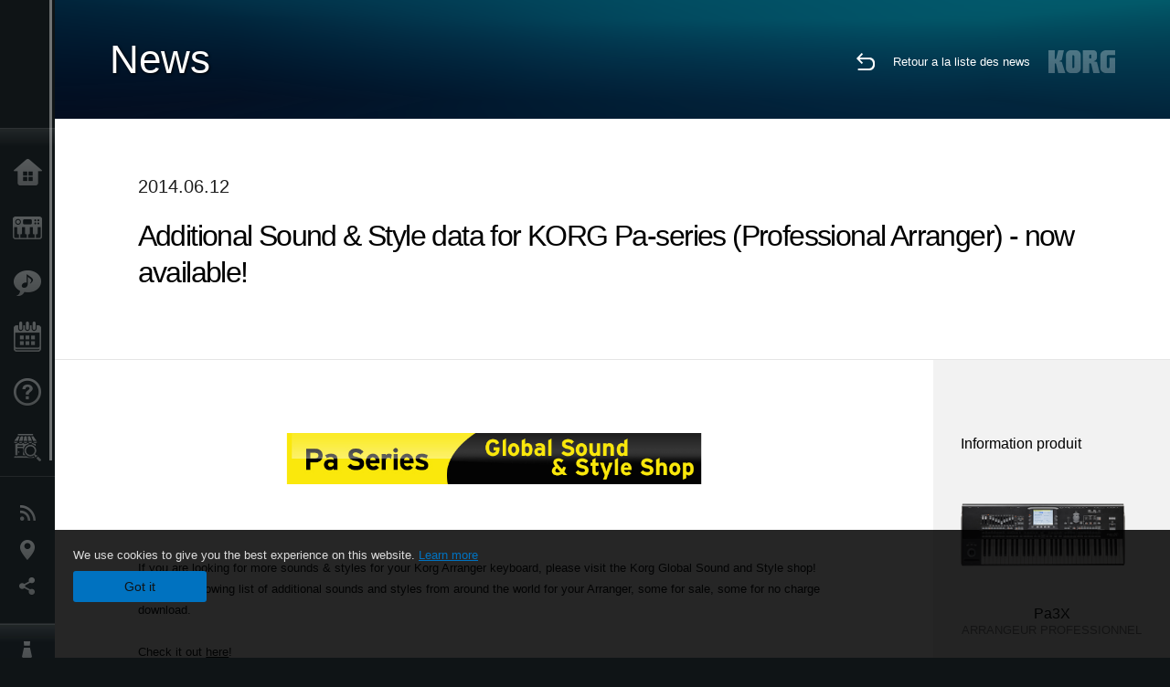

--- FILE ---
content_type: text/html; charset=UTF-8
request_url: https://www.korg.com/fr/news/2014/0612/?prod=prod_359
body_size: 79265
content:
<!DOCTYPE html>
<html lang="fr">
<head>
	<meta charset="UTF-8">
	<meta name="author" content="author">
	<meta name="description" content="KORG, la fameuse marque nipponne, vous présente ses dernières nouveautés et son actualité. Découvrez la gamme complète : Synthétiseurs, Claviers, Dj, Pianos">
	<meta name="keywords" content="pianos numériques, arrangeurs, workstations, synthétiseurs, claviers maîtres, contrôleurs, effets guitare, accordeurs">
<!-- www.korg.com -->
<meta property="og:title" content="News | Additional Sound & Style data for KORG Pa-series (Professional Arranger) - now available! | KORG (France)">
<meta property="og:type" content="website">
<meta property="og:url" content="https://www.korg.com/fr/news/2014/0612/?prod=prod_359">
<meta property="og:image" content="/global/images/ogp.jpg">
<meta property="og:description" content="KORG, la fameuse marque nipponne, vous présente ses dernières nouveautés et son actualité. Découvrez la gamme complète : Synthétiseurs, Claviers, Dj, Pianos">
<meta property="og:site_name" content="KORG Global">
<meta property="fb:app_id" content="630166093696342">
<meta name="google-site-verification" content="T_481Q4EWokHo_Ds1_c2evx3fsM5NpsZeaDNIo0jTNs" />
<link rel="alternate" hreflang="en-us" href="https://www.korg.com/us/news/2014/0612/?prod=prod_359" />
<link rel="alternate" hreflang="fr-fr" href="https://www.korg.com/fr/news/2014/0612/?prod=prod_359" />
<link rel="alternate" hreflang="fr-ca" href="https://www.korg.com/cafr/news/2014/0612/?prod=prod_359" />
<link rel="alternate" hreflang="es-es" href="https://www.korg.com/es/news/2014/0612/?prod=prod_359" />
<link rel="alternate" hreflang="pt-br" href="https://www.korg.com/br/news/2014/0612/?prod=prod_359" />
<link rel="alternate" hreflang="it-it" href="https://www.korg.com/it/news/2014/0612/?prod=prod_359" />
<link rel="alternate" hreflang="zh-hans-cn" href="https://www.korg.com/cn/news/2014/0612/?prod=prod_359" />
<link rel="alternate" hreflang="id-id" href="https://www.korg.com/id/news/2014/0612/?prod=prod_359" />
<link rel="alternate" hreflang="tr-tr" href="https://www.korg.com/tr/news/2014/0612/?prod=prod_359" />
<link rel="alternate" hreflang="ar-ar" href="https://www.korg.com/ab/news/2014/0612/?prod=prod_359" />
<link rel="alternate" hreflang="ar-sa" href="https://www.korg.com/ab/news/2014/0612/?prod=prod_359" />
<link rel="alternate" hreflang="ar-eg" href="https://www.korg.com/ab/news/2014/0612/?prod=prod_359" />
<link rel="alternate" hreflang="fa-ir" href="https://www.korg.com/ir/news/2014/0612/?prod=prod_359" />
<link rel="alternate" hreflang="ru-ru" href="https://www.korg.com/ru/news/2014/0612/?prod=prod_359" />
<link rel="alternate" hreflang="vi-vn" href="https://www.korg.com/vn/news/2014/0612/?prod=prod_359" />
<link rel="alternate" hreflang="nl-nl" href="https://www.korg.com/nl/news/2014/0612/?prod=prod_359" />
<link rel="alternate" hreflang="nl-be" href="https://www.korg.com/nl/news/2014/0612/?prod=prod_359" />
<link rel="alternate" hreflang="pl-pl" href="https://www.korg.com/pl/news/2014/0612/?prod=prod_359" />
<link rel="alternate" hreflang="ro-ro" href="https://www.korg.com/ro/news/2014/0612/?prod=prod_359" />
<link rel="alternate" hreflang="en-my" href="https://www.korg.com/my/news/2014/0612/?prod=prod_359" />
<link rel="alternate" hreflang="en-in" href="https://www.korg.com/in/news/2014/0612/?prod=prod_359" />
<link rel="alternate" hreflang="en-ca" href="https://www.korg.com/caen/news/2014/0612/?prod=prod_359" />
<link rel="alternate" hreflang="en-sg" href="https://www.korg.com/sg/news/2014/0612/?prod=prod_359" />
<link rel="alternate" hreflang="en-nz" href="https://www.korg.com/nz/news/2014/0612/?prod=prod_359" />
<link rel="alternate" hreflang="en-za" href="https://www.korg.com/za/news/2014/0612/?prod=prod_359" />
<link rel="alternate" hreflang="en-ph" href="https://www.korg.com/ph/news/2014/0612/?prod=prod_359" />
<link rel="alternate" hreflang="en-hk" href="https://www.korg.com/hken/news/2014/0612/?prod=prod_359" />
<link rel="alternate" hreflang="en-tw" href="https://www.korg.com/tw/news/2014/0612/?prod=prod_359" />
<link rel="alternate" hreflang="es-pe" href="https://www.korg.com/pe/news/2014/0612/?prod=prod_359" />
<link rel="alternate" hreflang="es-cl" href="https://www.korg.com/cl/news/2014/0612/?prod=prod_359" />
<link rel="alternate" hreflang="es-bo" href="https://www.korg.com/bo/news/2014/0612/?prod=prod_359" />
<link rel="alternate" hreflang="es-mx" href="https://www.korg.com/mx/news/2014/0612/?prod=prod_359" />
<link rel="alternate" hreflang="es-ar" href="https://www.korg.com/ar/news/2014/0612/?prod=prod_359" />
<meta name="viewport" content="width=device-width, initial-scale=1, minimum-scale=1, maximum-scale=1, user-scalable=0">
	<title>News | Additional Sound & Style data for KORG Pa-series (Professional Arranger) - now available! | KORG (France)</title>
	<link rel="shortcut icon" type="image/vnd.microsoft.icon" href="/global/images/favicon.ico" />
	<link rel="icon" type="image/vnd.microsoft.icon" href="/global/images/favicon.ico" />
	<link rel="apple-touch-icon" href="/global/images/apple-touch-icon.png" />
	<link rel="stylesheet" type="text/css" href="/global/css/normalize.css" media="all">
<link rel="stylesheet" type="text/css" href="/global/css/global_pc.css" media="all">
<link rel="stylesheet" type="text/css" href="/global/css/modal_pc.css" media="all">
<link rel="stylesheet" href="//use.typekit.net/dcz4ulg.css">
	<link rel="stylesheet" type="text/css" href="/global/css/news/news_pc.css" media="all"><link rel="stylesheet" type="text/css" href="/global/css/artists/artists_common.css" media="all"><link rel="stylesheet" type="text/css" href="/global/css/contents_block_mc.css" media="all">	<script src="/global/js/jquery.min.js" type="text/javascript"></script>
<script src="/global/js/setting.js" type="text/javascript"></script>
<script src="/global/js/global_pc.js" type="text/javascript"></script>
<script src="//fast.fonts.net/jsapi/66f1fc9f-f067-4243-95c4-af3b079fba0f.js"></script>
	<script src="/global/js/news/news.js" type="text/javascript"></script><script id="st-script" src="https://ws.sharethis.com/button/buttons.js"></script><script src="/global/js/contents_block_mc.js" type="text/javascript"></script><script src="/global/js/news/news_detail.js" type="text/javascript"></script>	<!--[if lt IE 9]>
	<script src="https://css3-mediaqueries-js.googlecode.com/svn/trunk/css3-mediaqueries.js"></script>
	<![endif]-->
	<script>
//	(function(i,s,o,g,r,a,m){i['GoogleAnalyticsObject']=r;i[r]=i[r]||function(){
//	(i[r].q=i[r].q||[]).push(arguments)},i[r].l=1*new Date();a=s.createElement(o),
//	m=s.getElementsByTagName(o)[0];a.async=1;a.src=g;m.parentNode.insertBefore(a,m)
//	})(window,document,'script','//www.google-analytics.com/analytics.js','ga');
	</script>

</head>
<body id="country_fr">
<span style="display: none;">0123456789</span>
	<script>
			//event tracker
			var _gaq = _gaq || [];
			//var pluginUrl = '//www.google-analytics.com/plugins/ga/inpage_linkid.js';
			//_gaq.push(['_require', 'inpage_linkid', pluginUrl]);
			_gaq.push(['_setAccount', 'UA-47362364-1']);
			_gaq.push(['_trackPageview']);
			//

//		ga('create', 'UA-47362364-1', 'korg.com');
//		ga('send', 'pageview');
	</script>
	<!-- Google Tag Manager -->
	<noscript><iframe src="//www.googletagmanager.com/ns.html?id=GTM-WVV2P7"
	height="0" width="0" style="display:none;visibility:hidden"></iframe></noscript>
	<script>(function(w,d,s,l,i){w[l]=w[l]||[];w[l].push({'gtm.start':
	new Date().getTime(),event:'gtm.js'});var f=d.getElementsByTagName(s)[0],
	j=d.createElement(s),dl=l!='dataLayer'?'&l='+l:'';j.async=true;j.src=
	'//www.googletagmanager.com/gtm.js?id='+i+dl;f.parentNode.insertBefore(j,f);
	})(window,document,'script','dataLayer','GTM-WVV2P7');</script>
	<!-- End Google Tag Manager -->
	<!--global navigation-->
	<div id="global" style="width:60px;" class="close">
		<div id="logo">
			<h1><a href="/fr/"><img src="/global/images/logo_korg.jpg" alt="KORG" width="105" height="37" /></a></h1>
		</div>
		<div id="icon_list"><img src="/global/images/icon_list.png" alt="list icon" width="25" height="20" /></div>
		<div id="icon_list_close"><img src="/global/images/icon_list_close.png" alt="list icon" width="25" height="25" /></div>
		<div id="global_inner">
			<div id="global_slidearea">
				<div id="menu">
					<ul>
						<li id="home" ><a href="/fr/">Accueil</a></li>
						<li id="products" ><a href="/fr/products/">Produits</a></li>
						
												<li id="features" >
												<a href="/fr/features/" target="_top">Extras</a>
												</li>
						
												<li id="event" >
												<a href="/fr/events/" target="_top">Evénements</a>
												</li>
						
						<li id="support" >
							<a href="/fr/support/">Support</a>
						</li>
												<li id="storelocator" >
												<a href="https://www.laboitenoiredumusicien.com/magasins/korg/" target="_blank">Où acheter ?</a>
												</li>
																	</ul>
				</div>
				<div id="modal">
					<ul>
						<li id="news"><a href="/fr/news/">News</a></li>
						<!--<li id="news"><a href="#/fr/news/" id="news-link">News</a></li>-->
						<!--<li id="search"><a href="#/fr/search/" id="search-link">Rechercher</a></li>-->
						<li id="region"><a href="javascript:void(0); return false;" id="region-link">Lieu</a></li>
						<li id="social_media"><a href="javascript:void(0); return false;" id="sns-link">Réseaux sociaux</a></li>
					</ul>
				</div>
				<div id="about">
					<ul>
						<li id="corporate" ><a href="/fr/corporate/">A propos de Korg</a></li>
					</ul>
				</div>
			</div>
		</div>
		<div id="global_scroll" class="scrollbar">
						<div class="scrollbar-thumb"></div>
		</div>
	</div>
	<!--main contents-->
	<div id="main_contents" class="close_main_contents" country_id="250">
<!-- ##CONTENTS-START## -->
	<div id="news_result_view" class="main_view">
		<!-- ヘッダー -->
		<div id="door_header" class="header_view">
			<h2>News</h2>
			<img class="header_view_bg_pc" src="/global/images/header/header_blue_pc.png" />
			<img class="header_view_bg_sp" src="/global/images/header/header_blue_sp.png" />
			<div class="header_view_icons">
				<div class="header_icons_return">
					<a href="../../"><img src="/global/images/icon_return.png"></a>
				</div>
				<div class="header_icons_link">
					<a href="../../">Retour a la liste des news</a>
				</div>
				<div class="header_icons_logo">
					<img src="/global/images/static_logo.png">
				</div>
				<div class="clear"></div>
			</div>
			<div class="clear"></div>
		</div>

		<div id="news_result_atricle">
			<div class="news-atricle">
				<div class="news-article-content">
					<div class="news-article-meta mb10">
					2014.06.12					</div>
					<div class="news-article-title">
						<h2>
							Additional Sound & Style data for KORG Pa-series (Professional Arranger) - now available!						</h2>
					</div>

					<ul class="news-article-tag cf">
					<li><a href="?cont=cont_2" class="news-article-tag-btn axis-r"></a></li>
<li><a href="?cate=cate_1" class="news-article-tag-btn axis-r">Synthétiseurs / Claviers</a></li>
<li><a href="?cate=cate_6" class="news-article-tag-btn axis-r">Pianos numériques / Produits pour la maison</a></li>
<li><a href="?prod=prod_307" class="news-article-tag-btn axis-r">Pa3X</a></li>
<li><a href="?prod=prod_90" class="news-article-tag-btn axis-r">Pa600</a></li>
<li><a href="?prod=prod_305" class="news-article-tag-btn axis-r">Pa600QT</a></li>
<li><a href="?prod=prod_359" class="news-article-tag-btn axis-r">Pa300</a></li>
					</ul>
				</div>
			</div>
		</div>




		<!--contents_block ここから-->
		<div id="news_contents_block_atricle">
		<section id="contents_block">
		
<!-- TYPE M PATTERN -->
<section class="block type-m cv_white pad_t80 pad_b80">
<div class="side-margin">


<div class="type_m_box">
<img src="https://cdn.korg.com/fr/news/upload/0ddd9ad5e3043e2c95e926523092f3ec_pc.png" alt="" />
</div>
</div>
</section>
<!-- END OF TYPE M PATTERN -->

<!-- TYPE S PATTERN -->
<section class="block type-s cv_white pad_b80">
<div class="side-margin">
<div class="container_s">


	<div>
	<p>If you are looking for more sounds &amp; styles for your Korg Arranger keyboard, please visit the Korg Global Sound and Style shop! There is a growing list of additional sounds and styles from around the world for your Arranger, some for sale, some for no charge download.<br />
<br />
Check it out <a href="http://shop.korg.com/pa" target="_blank"><u>here</u></a>!
</p>	</div>

</div>
</div>
</section>
<!-- END OF TYPE S PATTERN -->
		</section>
		<!--contents_block ここまで-->

			<div id="news_result_info">


				<div class="news_info_img"><h3>Information produit</h3><a href="/fr/products/synthesizers/pa3x"><img class="pickup_img" src="https://cdn.korg.com/fr/products/upload/cb6bf2ae134e1e8b75185ccf46e634af.png" width="180px" /><h4>Pa3X</h4><p>ARRANGEUR PROFESSIONNEL</p></a><a href="/fr/products/synthesizers/pa600"><img class="pickup_img" src="https://cdn.korg.com/fr/products/upload/830f2c87ff11a3a46229e77aca0bff8c.png" width="180px" /><h4>Pa600</h4><p>ARRANGEUR PROFESSIONNEL</p></a><a href="/fr/products/synthesizers/pa600qt"><img class="pickup_img" src="https://cdn.korg.com/fr/products/upload/ceba6851ce07305fd5f797b74f33f89b.png" width="180px" /><h4>Pa600QT</h4><p>ARRANGEUR PROFESSIONNEL</p></a><a href="/fr/products/synthesizers/pa300"><img class="pickup_img" src="https://cdn.korg.com/fr/products/upload/6b68805f073e16fb9a87b07733759e54.png" width="180px" /><h4>Pa300</h4><p>ARRANGEUR PROFESSIONNEL</p></a></div>

								<div class="info_block">
					<h3>Partager</h3>
					<div class="sns_inner">
					<span class='st_sharethis_hcount' displayText='ShareThis'></span>
<span class='st_facebook_hcount' displayText='Facebook'></span>
<span class='st_googleplus_hcount' displayText='Google +'></span>
<span class='st_tumblr_hcount' displayText='Tumblr'></span>
<span class='st_twitter_hcount' displayText='Tweet'></span>
<span class='st_pinterest_large' displayText='Pinterest'></span>
<span class='st_viadeo_large' displayText='Viadeo'></span>
<span class='st_linkedin_hcount' displayText='LinkedIn'></span>
<span class='st_netlog_large' displayText='Netlog'></span>					</div>
				</div>
			</div>
		</div>


		
		<div id="news_result_footer">
			<h4 class="pbLv1">Plus d&#39;informations</h4>
			<dl>
			<dt>2026.01.16</dt><dd><a href="https://www.korg.com/products/dj/kaoss_pad_kpv/" target="_self">KAOSS PAD V A Touch Evolution. KAOSS PAD returns with a reimagined touch interface, expanded effects, and a workflow built for modern creators.</a></dd><dt>2026.01.15</dt><dd><a href="https://www.korg.com/products/digitalpianos/liano_live/" target="_self">Liano LIVE! - Go Live Instantly With the All-in-One Piano Made for Creators</a></dd><dt>2026.01.15</dt><dd><a href="https://www.korg.com/products/tuners/metroclip/" target="_self">MetroClipーA new era of “seeing” the tempo. A metronome designed to let you focus on your performance.</a></dd><dt>2026.01.15</dt><dd><a href="/fr/news/2026/0115/" target="_self">A new world of classic and modern filter design. KORG Collection - Filter Ark is now available! Limited Time Sale.</a></dd><dt>2026.01.15</dt><dd><a href="https://www.korg.com/products/computergear/microaudio/" target="_self">microAUDIO 22 / 722  Compact Design Meets Studio Clarity. An essential audio interface and an audio interface with KORG's legendary analogue filter.</a></dd><dt>2025.12.17</dt><dd><a href="/fr/news/2025/1217/" target="_self">KORG iWAVESTATION - The latest update featuring AUv3 support is now available! Limited Time Sale.</a></dd><dt>2025.12.02</dt><dd><a href="/fr/news/2025/1202/" target="_self">Voice Of Rapture: A New Sound Expansion Library for KORG Module is Now Available. Cyber Monday Sale!</a></dd><dt>2025.11.13</dt><dd><a href="https://www.korg.com/products/digitalpianos/poetry_m/" target="_self">Poetry Magnifique - A Tribute to Chopin’s Beloved Sound</a></dd><dt>2025.11.13</dt><dd><a href="http://www.korg.com/products/computergear/bm_1/" target="_self">BM-1 BLUETOOTH® MIDI INTERFACE  Smart music production, free from cables.</a></dd><dt>2025.10.28</dt><dd><a href="/fr/news/2025/1028/" target="_self">KORG Collection 6 - The ultimate synthesizer suite, three newly added legendary instruments are now available. Limited time sale!</a></dd><dt>2025.10.24</dt><dd><a href="/fr/news/2025/1024/" target="_self">KRONOS/NAUTILUS Sound Libraries: New libraries from all developers</a></dd><dt>2025.09.22</dt><dd><a href="/fr/news/2025/0918/" target="_self">M1 Le V2 is now available with a Refined design and support for the latest OS. M1 V2 upgrade campaign!</a></dd><dt>2025.07.17</dt><dd><a href="https://www.korg.com/products/digitalpianos/e1_air/" target="_self">E1 Air - La beauté dans le son et la forme</a></dd><dt>2025.07.08</dt><dd><a href="/fr/news/2025/0708/" target="_self">M1 Best Selection: A New Sound Expansion Library for KORG Module is now available. Summer Sale!</a></dd><dt>2025.06.26</dt><dd><a href="/fr/news/2025/0626/" target="_self">Faites de la musique une expérience ludique et amusante. KORG Gadget pour PlayStation est désormais disponible !</a></dd><dt>2025.06.19</dt><dd><a href="https://www.korg.com/products/digitalpianos/b2_plus/" target="_self">B2+ - Start Your Piano Journey. Easily and Authentically.</a></dd><dt>2025.04.17</dt><dd><a href="/fr/news/2025/0417/" target="_self">"Shoulder Pads": A New Expansion Sound Pack for KORG Module and opsix. Spring Sale!</a></dd><dt>2025.04.11</dt><dd><a href="/fr/news/2025/0402/" target="_self">Introducing microKORG2 Soundpacks & Librarian App! Spring Sale with up to 50% off.</a></dd><dt>2025.02.26</dt><dd><a href="/fr/news/2025/0226/" target="_self">Keystage Gains NKS Compatibility and Komplete 15 Select Bundle</a></dd><dt>2025.02.06</dt><dd><a href="/fr/news/2025/0206/" target="_self">Future Synths: A New Sound Expansion Pack for KORG Module is Now Available!</a></dd><dt>2025.01.17</dt><dd><a href="https://www.korg.com/products/audio/handytraxx_1bit/" target="_self">handytraxx 1bit - The Ultimate Vinyl Experience: High-Quality Playback and 1bit Recording</a></dd><dt>2025.01.17</dt><dd><a href="https://www.korg.com/products/audio/handytraxx_tube/" target="_self">handytraxx tube - Bringing the analog record experience closer to you.</a></dd><dt>2025.01.17</dt><dd><a href="https://www.korg.com/products/audio/handytraxx_tube_j/" target="_self">handytraxx tube J - Introducing a Premium Hi-Fi Experience: handytraxx tube J with the JICO Clipper MM Cartridge</a></dd><dt>2025.01.17</dt><dd><a href="https://www.korg.com/products/tuners/pitchblack_x_crbl/" target="_self">Pitchblack X CR/BL - Precision Meets Style, Pitchblack X in Vibrant New Colors!</a></dd><dt>2025.01.17</dt><dd><a href="https://www.korg.com/products/dj/handytraxx_play/" target="_self">handytraxx play - Portable vinyl performance, perfected.</a></dd><dt>2025.01.16</dt><dd><a href="https://www.korg.com/products/synthesizers/multipoly_module/" target="_self">multi/poly module - Amazing analog sounds that only digital can provide.</a></dd><dt>2025.01.16</dt><dd><a href="https://www.korg.com/products/software/multipoly_native/" target="_self">multi/poly native - Amazing analog sounds that only digital can provide  - now in your DAW.</a></dd><dt>2025.01.16</dt><dd><a href="https://www.korg.com/products/synthesizers/minikorg_700sm/" target="_self">miniKORG 700Sm - Thick bass, powerful leads - rich analog sounds at your fingertips.</a></dd><dt>2025.01.16</dt><dd><a href="https://www.korg.com/products/synthesizers/fisa_suprema_c/" target="_blank">FISA SUPREMA C - The magic of FISA SUPREMA, the world’s most powerful digital accordion, now in a lighter and more compact format.</a></dd><dt>2025.01.16</dt><dd><a href="https://www.korg.com/products/synthesizers/kronos3/" target="_self">KRONOS - The Ultimate Stage Icon Returns</a></dd><dt>2024.12.16</dt><dd><a href="/fr/news/2024/1216/" target="_self">NAUTILUS/KRONOS Sound Libraries: New/Update libraries from KORG and Kelfar Technologies</a></dd><dt>2024.12.10</dt><dd><a href="/fr/news/2024/1210/" target="_self">Timberveil Chord: A special piano library, rich with the warmth and depth of wood for KORG Module is Now Available. Holiday Sale!</a></dd><dt>2024.12.04</dt><dd><a href="/fr/news/2024/1204/" target="_self">New opsix soundpack - “Retro Game Resonance”. Holiday Sale Now On!</a></dd><dt>2024.12.03</dt><dd><a href="/fr/news/2024/1203/" target="_self">Introducing microKORG2 soundpacks! Holiday Sale.</a></dd><dt>2024.11.14</dt><dd><a href="https://www.korg.com/products/digitalpianos/pianorec" target="_self">PianoRec - Effortless High-Quality Recording on Your Smartphone</a></dd><dt>2024.10.24</dt><dd><a href="https://www.korg.com/products/synthesizers/multipoly/" target="_self">multi/poly - Amazing analog sounds that only digital can provide</a></dd><dt>2024.10.08</dt><dd><a href="/fr/news/2024/1008/" target="_self">NAUTILUS/KRONOS Sound Libraries: A new library from KORG</a></dd><dt>2024.10.03</dt><dd><a href="/fr/news/2024/1003/" target="_self">KORG Module with the new sound pack "Space Western" and added new features ideal for performance now available! Limited Time Sale.</a></dd><dt>2024.09.26</dt><dd><a href="https://www.korg.com/products/drums/mps10/v2.php" target="_self">Unlock Your Drum Performance Potential with the MPS-10 System Ver.2</a></dd><dt>2024.09.05</dt><dd><a href="/fr/news/2024/0905/" target="_self">KORG Collection 5 is now available via Splice’s Rent-To-Own! Available at only $15.99 per month.</a></dd><dt>2024.09.03</dt><dd><a href="http://www.korg.com/products/synthesizers/fisa_suprema/" target="_self">FISA SUPREMA - Passion, Craftsmanship and Cutting-edge Innovation</a></dd><dt>2024.08.06</dt><dd><a href="/fr/news/2024/0806/" target="_self">minilogue bass – minilogue Sound Packs Vol.8</a></dd><dt>2024.07.19</dt><dd><a href="/fr/news/2024/0719/" target="_self">KORG Collection 5 - The software collection for the ages now with three legendary instruments added. Limited Time Sale!</a></dd><dt>2024.07.18</dt><dd><a href="https://www.korg.com/products/synthesizers/pa5x_oriental/" target="_self">Pa5X Oriental - Elevate Your Music with Extraordinary Middle Eastern Sounds and Rhythms - Listen and Believe!</a></dd><dt>2024.07.04</dt><dd><a href="/fr/news/2024/0704/" target="_self">NAUTILUS/KRONOS Sound Libraries: New libraries from KORG and Kelfar Technologies</a></dd><dt>2024.07.03</dt><dd><a href="https://www.korg.com/products/synthesizers/pa5x/newos_3.php" target="_self">Pa5X - System Updater v1.3.0. is now available!</a></dd><dt>2024.07.01</dt><dd><a href="https://www.korg.com/products/accessories/pc_400pb/" target="_self">PC-400PB - Poetry dedicated piano chair.</a></dd><dt>2024.06.20</dt><dd><a href="https://www.korg.com/products/synthesizers/nautilus_at_gray/" target="_self">NAUTILUS AT Gray - Same powerful workstation, fresh new look!</a></dd><dt>2024.05.23</dt><dd><a href="/fr/news/2024/0523/" target="_self">KORG Gadget 3 latest update is now available, featuring new packs for genre select and support with NKS and AAX. Limited Time Sale!</a></dd><dt>2024.05.14</dt><dd><a href="https://www.korg.com/products/synthesizers/minilogue_xd_inverted/" target="_self">Flip your sound with the new minilogue xd inverted</a></dd><dt>2024.05.14</dt><dd><a href="http://www.korg.com/products/tuners/st1k/" target="_self">The New Standard in Tuners for Analog and Modular Synthesizers</a></dd><dt>2024.05.09</dt><dd><a href="/fr/news/2024/0509/" target="_self">Make Music in Virtual Reality with the Full Release of KORG Gadget VR, a Futuristic Music Production Studio Space. Available Now!</a></dd><dt>2024.04.25</dt><dd><a href="https://www.korg.com/kaoss_replay/" target="_self">KAOSS REPLAY Version 2 now available</a></dd><dt>2024.04.04</dt><dd><a href="/fr/news/2024/0404/" target="_self">KORG iM1: The long-awaited latest update with iPhone and AUv3 support is now available! Spring Sale.</a></dd><dt>2024.04.03</dt><dd><a href="/fr/news/2024/0403/" target="_self">New Soundpacks release for wavestate, opsix - on sale for 50% off! </a></dd><dt>2024.04.02</dt><dd><a href="/fr/news/2024/0402/" target="_self">OASYS Piano: A New Sound Expansion Library for KORG Module is Now Available. Spring Sale!</a></dd><dt>2024.01.19</dt><dd><a href="http://www.korg.com/products/synthesizers/nts_1_mk2/" target="_self">NTS-1 digital kit mkII - Build it, tweak it, connect it; a world of synthesis at your fingertips!</a></dd><dt>2024.01.19</dt><dd><a href="https://www.korg.com/products/synthesizers/wavestate_module/" target="_self">wavestate module - A new modular model that makes a big difference in the music production environment</a></dd><dt>2024.01.19</dt><dd><a href="https://www.korg.com/products/synthesizers/opsix_module/" target="_self">opsix module - A new modular model that revolutionizes the music production environment</a></dd><dt>2024.01.19</dt><dd><a href="https://www.korg.com/products/synthesizers/modwave_module/" target="_self">modwave module - A new modular model that stimulates the music production environment with its extreme sound</a></dd><dt>2024.01.19</dt><dd><a href="https://www.korg.com/products/synthesizers/opsix_mk2/" target="_self">opsix mk II - A Full-Spectrum Sound Experience</a></dd><dt>2024.01.19</dt><dd><a href="http://www.korg.com/products/dj/nts_3/" target="_self">NTS-3 kaoss pad kit - Build your KAOSS</a></dd><dt>2024.01.18</dt><dd><a href="https://www.korg.com/products/synthesizers/grandstage_x/" target="_self">Grandstage X - Striking New Look, Inspiring New Sounds, Completely Redesigned Stage Piano</a></dd><dt>2024.01.18</dt><dd><a href="https://www.korg.com/products/synthesizers/kingkorg_neo/" target="_self">KingKORG NEO - Ultra-realistic Virtual Analogue sounds. Performance power, larger-than-life sounds</a></dd><dt>2024.01.18</dt><dd><a href="https://www.korg.com/products/synthesizers/microkorg2/" target="_self">microKORG - A new origin.</a></dd><dt>2024.01.18</dt><dd><a href="https://www.korg.com/products/synthesizers/microkorg2_bkwh/" target="_self">microKORG MBK/MWH - Celebrating the new microKORG with two color variations</a></dd><dt>2024.01.18</dt><dd><a href="https://www.korg.com/products/accessories/pa_as_mk2/" target="_self">PaAS MK2 – the Pa-series Amplification System for Pa5X, Pa4X and Pa3X</a></dd><dt>2024.01.17</dt><dd><a href="https://www.korg.com/products/digitalpianos/poetry/" target="_self">Poetry - The Piano For Lovers of Chopin</a></dd><dt>2024.01.17</dt><dd><a href="https://www.korg.com/products/tuners/cm_400/" target="_self">CM-400 - the ideal clip-on tuner microphone that attaches directly to your instrument</a></dd><dt>2024.01.17</dt><dd><a href="https://www.korg.com/products/tuners/tm_70t/" target="_self">Complete functionality in a compact body. The TM-70T, the long-awaited tuner and metronome combo is here.</a></dd><dt>2024.01.17</dt><dd><a href="http://www.korg.com/us/products/drums/kr_11/" target="_self">KR-11 - Compact and simple, the Rhythm Box is a fun way to practice and play anywhere, anytime.</a></dd><dt>2024.01.11</dt><dd><a href="/fr/news/2024/0111/" target="_self">More Powerful Than Ever, Quickly Turn Your Ideas Into Music - KORG Gadget 3 is now available!</a></dd><dt>2023.12.15</dt><dd><a href="/fr/news/2023/1215/" target="_self">NAUTILUS/KRONOS Sound Libraries: New/Update libraries from KORG and Kelfar Technologies</a></dd><dt>2023.11.22</dt><dd><a href="/fr/news/2023/1122/" target="_self">"Dreampop": A New Expansion Sound Pack for KORG Module. Black Friday Sale!</a></dd><dt>2023.11.09</dt><dd><a href="https://www.korg.com/kaoss_replay/" target="_self">KAOSS Replay - The flagship KAOSS is here</a></dd><dt>2023.11.08</dt><dd><a href="https://www.korg.com/mps10/" target="_self">MPS-10 - Redefine the beat: your control, your performance.</a></dd><dt>2023.10.25</dt><dd><a href="https://www.korg.com/products/synthesizers/modwave_mk2/" target="_self">modwave mk II - now with almost double the polyphony, expanded free-running LFOs, and more!</a></dd><dt>2023.10.25</dt><dd><a href="https://www.korg.com/keystage/" target="_self">Keystage: Creative inspiration meets expressive innovation Experience MIDI 2.0 Unleashed - the ultimate Poly Aftertouch Controller</a></dd><dt>2023.10.13</dt><dd><a href="/fr/news/2023/1013/" target="_self">KApro Iconic Suite "London Symphonic Orchestra": A New Sound Expansion Library for KORG Module is Now Available. Introductory Sale!</a></dd><dt>2023.10.12</dt><dd><a href="/fr/news/2023/1012/" target="_self">NAUTILUS/KRONOS Sound Libraries: New/Update libraries from KORG and Kelfar Technologies</a></dd><dt>2023.07.20</dt><dd><a href="/fr/news/2023/0720/" target="_self">Introducing "70's Earthy EP" and "Hyperpop" for KORG Module. Special Introductory Sale. </a></dd><dt>2023.07.14</dt><dd><a href="https://www.korg.com/products/synthesizers/nautilus_at/" target="_self">NAUTILUS AT - De nouveaux horizons pour l'expression musicale</a></dd><dt>2023.07.13</dt><dd><a href="/fr/news/2023/0713/" target="_self">Présentation des soundpacks wavestate ! Et vente spéciale ! </a></dd><dt>2023.07.07</dt><dd><a href="/fr/news/2023/0707/" target="_self">KORG Gadget VR - Make Music in VR. A Future Music Production Studio in VR space.</a></dd><dt>2023.07.07</dt><dd><a href="http://sequenzmusicgear.com/products/lineup2/#mp-large-msg" target="_self">SEQUENZ MP-LARGE-MSG - Housse de transport polyvalente pour matériel de taille moyenne. Compatible avec l'Opsix, le Modwave, les Minilogues et les Wavestate MKI et MKII</a></dd><dt>2023.06.27</dt><dd><a href="https://www.korg.com/products/synthesizers/opsix_se/" target="_self">opsix SE - L'union ultime de la puissance et de la performance.</a></dd><dt>2023.06.27</dt><dd><a href="https://www.korg.com/products/synthesizers/opsix_se_platinum/" target="_self">opsix SE Platinum - Edition spéciale limitée de l'opsix SE.</a></dd><dt>2023.06.23</dt><dd><a href="/fr/news/2023/0623/" target="_self">Bibliothèques de sons NAUTILUS/KRONOS : Nouvelles bibliothèques de KORG et Sounds of Planet</a></dd><dt>2023.06.20</dt><dd><a href="https://www.korg.com/products/synthesizers/wavestate_mk2/" target="_self">wavestate mk II - Synthèse légendaire, radicalement réinventée. Polyphonie étendue, possibilités étendues.</a></dd><dt>2023.06.20</dt><dd><a href="https://www.korg.com/products/synthesizers/wavestate_se/" target="_self">wavestate SE - Organique, inspirant et d'une puissance époustouflante.</a></dd><dt>2023.06.20</dt><dd><a href="https://www.korg.com/products/synthesizers/wavestate_se_platinum/" target="_self">wavestate SE Platinum - Edition spéciale limitée de wavestate SE.</a></dd><dt>2023.06.16</dt><dd><a href="https://www.korg.com/products/dj/nts_2/index.php" target="_self">Oscilloscope NTS-2 - Un outil polyvalent pour le musicien moderne</a></dd><dt>2023.05.25</dt><dd><a href="/fr/news/2023/0525/" target="_self">"Intense Bass": A New Expansion Sound Pack for KORG Module. Special Introductory Sale - Limited Time Only!</a></dd><dt>2023.05.09</dt><dd><a href="https://www.korg.com/products/synthesizers/microkorg_crystal/" target="_self">microKORG Crystal - Un hommage étincelant pour deux décennies d'héritage du microKORG</a></dd><dt>2023.03.31</dt><dd><a href="/fr/news/2023/0331/" target="_self">Bibliothèques de sons NAUTILUS/KRONOS : Nouvelles Bibliothèques /mises à jour de A2D, KORG, KApro, Kelfar et Kid Nepro</a></dd><dt>2023.03.23</dt><dd><a href="https://www.korg.com/products/digitalpianos/liano/#colors" target="_self">Liano - Ces cinq nouvelles couleurs éclatantes, chacune dotée d'un charme particulier, rendent le piano encore plus amusant.</a></dd><dt>2023.02.10</dt><dd><a href="/fr/news/2023/0210/" target="_self">KORG Collection 4 is now available via Splice’s Rent-To-Own! Available at only $15.99 per month.</a></dd><dt>2022.12.20</dt><dd><a href="/fr/news/2022/1220/" target="_self">Lancement de 8 nouveaux soundpacks opsix ! Et une offre spéciale pour les fêtes !</a></dd><dt>2022.12.08</dt><dd><a href="https://www.korg.com/products/software/modwave_native/" target="_self">modwave native - Synthesis powerhouse with distinctive wavetable timbres, Kaoss Physics, and Motion Sequencing 2.0. Now available as a plug-in for Mac and Windows.</a></dd><dt>2022.12.02</dt><dd><a href="/fr/news/2022/1202/" target="_self">KApro Iconic Suite "Cinematic Brass": A New Expansion Sound Library for KORG Module -  take advantage of this Holiday Sale!</a></dd><dt>2022.11.23</dt><dd><a href="/fr/news/2022/1123/" target="_self">KORG Collection 4 - La collection de synthétiseurs pour tous les âges avec 3 nouveaux nstruments ajoutés. Vente à durée limitée !</a></dd><dt>2022.11.10</dt><dd><a href="https://www.korg.com/products/synthesizers/minilogue_bass/" target="_self">minilogue bass - Get down. Way down.</a></dd><dt>2022.10.20</dt><dd><a href="/fr/news/2022/1020/" target="_self">"GENERAL 128" : A New Expansion Sound Library for KORG Module. Introductory Sale.</a></dd><dt>2022.09.28</dt><dd><a href="/fr/news/2022/0928/" target="_self">NAUTILUS/KRONOS Sound Libraries: 3 new libraries and 11 update libraries have been released.</a></dd><dt>2022.09.27</dt><dd><a href="/fr/news/2022/0927/" target="_self">"Manipulated Voices" : A New Expansion Sound Pack for KORG Module.</a></dd><dt>2022.09.15</dt><dd><a href="https://www.korg.com/products/digitalpianos/liano/" target="_self">Liano - Love Piano, Love Liano.</a></dd><dt>2022.09.15</dt><dd><a href="http://www.korg.com/products/drums/drumlogue/" target="_self">drumlogue - A paradigm shift in drum machines.</a></dd><dt>2022.09.15</dt><dd><a href="https://www.korg.com/pitchblack_x" target="_self">Pitchblack X - Our next-generation, pedal tuner featuring the new ULTRA BUFFER is even more powerful and easy to use.</a></dd><dt>2022.09.15</dt><dd><a href="https://www.korg.com/pitchblack_x_mini" target="_self">Pitchblack X mini - Our next-generation pedal tuner featuring the powerful new ULTRA BUFFER is even more compact and easy to use.</a></dd><dt>2022.09.15</dt><dd><a href="https://www.korg.com/pitchblack_xs" target="_self">Pitchblack XS - A new kind of pedal tuner, featuring an integrated display and footswitch.</a></dd><dt>2022.09.15</dt><dd><a href="https://www.korg.com/pitchblack_x_pro" target="_self">Pitchblack X Pro - Our new flagship rack-mounted tuner.</a></dd><dt>2022.09.08</dt><dd><a href="/fr/news/2022/0908/" target="_self">opsix native and wavestate native is now available via Splice’s Rent-To-Own!</a></dd><dt>2022.06.30</dt><dd><a href="https://www.korg.com/products/synthesizers/pa5x/" target="_self">Pa5X - Nouveaux sons inspirants, nouveau flux de travail, Arrangeur entièrement repensé</a></dd><dt>2022.05.26</dt><dd><a href="/fr/news/2022/0526/" target="_self">"Plucks and Mallets" : A New Expansion Sound Pack with PCM for KORG Module - Hybrid is now available.</a></dd><dt>2022.04.21</dt><dd><a href="/fr/news/2022/0421/" target="_self">KApro Iconic Suite "Supreme Cello": A New Sound Expansion Library for KORG Module is Now Available. Introductory Sale!</a></dd><dt>2022.04.15</dt><dd><a href="/fr/news/2022/0415/" target="_self">NAUTILUS/KRONOS Sound Libraries: 3 new libraries and 6 update libraries have been released.</a></dd><dt>2022.04.05</dt><dd><a href="/fr/news/2022/0405/" target="_self">Introducing opsix Soundpacks!</a></dd><dt>2022.03.22</dt><dd><a href="/fr/news/2022/0322/" target="_self">wavestate native et opsix native: entièrement compatible, fonctions intégrales des synthétiseurs hardware si appréciés des musiciens. Deux semaines de ventes au tarif d’introduction !</a></dd><dt>2022.03.01</dt><dd><a href="/fr/news/2022/0301/" target="_self">HC-61KEY, HC-76KEY, HC-88KEY - Les informations sur les produits sont maintenant disponibles.</a></dd><dt>2022.02.18</dt><dd><a href="/fr/news/2022/0218/" target="_self">KRONOS/NAUTILUS Sound Libraries: 4 new libraries and 4 update libraries have been released.</a></dd><dt>2021.12.23</dt><dd><a href="/fr/news/2021/1216/" target="_self">KORG Shop - Début de la vente des bibliothèques de sons NAUTILUS et KRONOS.</a></dd><dt>2021.12.21</dt><dd><a href="/fr/news/2021/1221/" target="_self">"mimoPop" : Un nouveau pack de sons d'extension intégrant des  PCM pour le module KORG - Hybrid est maintenant disponible.</a></dd><dt>2021.11.18</dt><dd><a href="/fr/news/2021/1118/" target="_self">KApro Iconic Suite "Solo Violin" : A New Sound Expansion Library for KORG Module is Now Available. Up to 50% off Black Friday Sale!</a></dd><dt>2021.09.29</dt><dd><a href="/fr/news/2021/0929/" target="_self">KRONOS Sound Libraries: 3 new libraries have been released.</a></dd><dt>2021.09.22</dt><dd><a href="/fr/news/2021/0922/" target="_self">"Halloween" : A New Expansion Sound Pack with PCM for KORG Module - Hybrid is now available.</a></dd><dt>2021.09.16</dt><dd><a href="/fr/news/2021/0916/" target="_self">New release - NAUTILUS Editor and NAUTILUS Plug-in Editor are now available!</a></dd><dt>2021.09.08</dt><dd><a href="/fr/news/2021/0908/" target="_self">KORG Software Bundle - Newly Added TuneCore</a></dd><dt>2021.09.08</dt><dd><a href="/fr/news/2021/0907/" target="_self">KORG France annonce l'opsix-fr une exclusivité française</a></dd><dt>2021.09.01</dt><dd><a href="/fr/news/2021/0901/" target="_self">KORG Software Bundle - Reason Lite Bundle Ending and Switch to Reason+ Coupon</a></dd><dt>2021.08.04</dt><dd><a href="/fr/news/2021/0804/" target="_self">A special gift for miniKORG 700FS users</a></dd><dt>2021.07.29</dt><dd><a href="/fr/news/2021/0729/" target="_self">KORG Collection 3 - A Synthesizer Collection for the ages with 3 new masterpieces added. Limited time Sale!</a></dd><dt>2021.07.14</dt><dd><a href="/fr/news/2021/0714/" target="_self">Ableton released new "Live 11 Lite".</a></dd><dt>2021.06.30</dt><dd><a href="/fr/news/2021/0630/" target="_self">KRONOS Sound Libraries: 26 new libraries have been released.</a></dd><dt>2021.06.25</dt><dd><a href="/fr/news/2021/0625/" target="_self">miniKORG 700FS Sound Librarian is now available!</a></dd><dt>2021.06.17</dt><dd><a href="/fr/news/2021/0617/" target="_self">"Tropical Pop" : A New Sound Expansion Pack for KORG Module is Now Available. Up to 50% off iOS apps Sale!</a></dd><dt>2021.05.25</dt><dd><a href="/fr/news/2021/0520/" target="_self">"Melodic Techno" : A New Sound Expansion Pack for KORG Module is now available.</a></dd><dt>2021.04.22</dt><dd><a href="/fr/news/2021/0422/" target="_self">"Neo Soul" : A New Sound Expansion Pack for KORG Module is now available.</a></dd><dt>2021.04.21</dt><dd><a href="/fr/news/2021/0421/" target="_self">KRONOS Sound Libraries - Six new libraries have been released.</a></dd><dt>2021.02.12</dt><dd><a href="/fr/news/2021/0212/" target="_self">A New Sound Expansion Pack for KORG Module : "Far North" is now available!</a></dd><dt>2021.01.18</dt><dd><a href="https://www.korg.com/products/synthesizers/arp2600_m/" target="_self">ARP 2600 M - The most iconic synth for the Modern musician</a></dd><dt>2021.01.18</dt><dd><a href="https://www.korg.com/products/accessories/st_wl/" target="_self">ST-WL - A stylish wooden keyboard stand for the SV-2, SV-1, D1.</a></dd><dt>2021.01.18</dt><dd><a href="https://www.korg.com/products/synthesizers/minikorg_700fs/" target="_self">miniKORG 700FS - Back To The Future: a limited edition authentic revival of the miniKORG 700.</a></dd><dt>2021.01.18</dt><dd><a href="https://www.korg.com/products/synthesizers/modwave/" target="_self">modwave - Synthesis powerhouse with distinctive wavetable timbres, Kaoss Physics, and Motion Sequencing 2.0.</a></dd><dt>2021.01.18</dt><dd><a href="https://www.korg.com/products/digitalpianos/lp_380/" target="_self">LP-380 - The 2021 model has a USB Type B connector.</a></dd><dt>2021.01.18</dt><dd><a href="https://www.korg.com/gm_1" target="_self">GM-1 -  Share the same tempo, enhance your sense of rhythm and move in time. An earphone-type metronome that lets you practice while moving. </a></dd><dt>2020.12.18</dt><dd><a href="/fr/news/2020/1218/" target="_self">A New Sound Expansion Pack for KORG Module : "80s Dance Pop" is now available! Up to 50% off during the Holiday Sale.</a></dd><dt>2020.11.18</dt><dd><a href="http://www.korg.com/products/dj/sq_64/" target="_self">SQ-64 POLY SEQUENCER - Step up to an unparalleled level of connectivity and control</a></dd><dt>2020.10.22</dt><dd><a href="/fr/news/2020/1022/" target="_self">KRONOS Sound Libraries: Three new libraries and one update library are released.</a></dd><dt>2020.10.13</dt><dd><a href="/fr/news/2020/1013/" target="_self">Version 4 of KORG Module is now available, with a new Hybrid Digital Synthesizer and AUv3 support. Limited Time Sale!</a></dd><dt>2020.08.19</dt><dd><a href="http://www.korg.com/products/dj/volca_sample2/" target="_blank">NOUVEAU volca sample - maintenant avec USB et bibliothèque / Packs d'échantillons exclusifs de Moe Shop et TORIENA disponibles gratuitement</a></dd><dt>2020.08.19</dt><dd><a href="https://www.korg.com/products/synthesizers/krome_ex_cu/" target="_self">KROME EX CUIVRE - The KROME EX is now available in a special limited-edition copper color.</a></dd><dt>2020.06.10</dt><dd><a href="/fr/news/2020/0610/" target="_self">Une nouvelle bibliothèque sonore pour KORG Module : "Monumental Choir Dreams" de KApro. Jusqu'à 50% de réduction sur la vente de l'application iOS !</a></dd><dt>2020.04.16</dt><dd><a href="/fr/news/2020/041602/" target="_self">Refined and evolved design. A free update for KORG Collection 2 is now available. Limited time sale.</a></dd><dt>2020.03.17</dt><dd><a href="https://www.korg.com/products/synthesizers/kronos_ti/" target="_self">KRONOS TITANIUM - Modèle en édition limitée dans une nouvelle combinaison de couleurs étonnamment accrocheuse</a></dd><dt>2020.03.17</dt><dd><a href="http://www.korg.com/products/digitalpianos/g1_air/#wa" target="_self">G1 Air - Maintenant disponible en finition bois nervuré.</a></dd><dt>2020.02.28</dt><dd><a href="/fr/news/2020/0228/" target="_self">Le wavestate Sound Librarian est disponible !</a></dd><dt>2020.02.05</dt><dd><a href="/fr/news/2020/0205/" target="_self">Nouvelles librairie sonores pour le  KRONOS : 3 nouvelle banques de  KApro, 1 nouvelle librairie de  KARO, et 2 librairies  mises à jour de  Kelfar</a></dd><dt>2020.01.14</dt><dd><a href="https://www.korg.com/ms_20fs/" target="_self">MS-20 FS - A new twist on the long-awaited full-size unit. The MS-20 is reborn in four limited-edition colors.</a></dd><dt>2020.01.14</dt><dd><a href="https://www.korg.com/pitchblack_mini_color/" target="_self">Pitchblack mini GR/OR/PU - Pick a tuner like you pick your sneakers. The Pitchblack mini is now available in three vivid new colors.</a></dd><dt>2020.01.14</dt><dd><a href="https://www.korg.com/pitchblack_advance_color/" target="_self">Pitchblack Advance BL/RD/WH - A lineup with three new colors, providing both beauty and durability</a></dd><dt>2020.01.14</dt><dd><a href="https://www.korg.com/rk_100s2/" target="_self">RK-100S 2 - More beautiful than ever. The long-awaited rebirth of KORG's famous keytar.</a></dd><dt>2020.01.14</dt><dd><a href="https://www.korg.com/vpt_1/" target="_self">VPT-1 - A step up in vocal lessons while keeping the pitch correct.</a></dd><dt>2020.01.10</dt><dd><a href="https://www.korg.com/arp2600_fs/" target="_self">ARP 2600 FS - Once, and for All</a></dd><dt>2020.01.09</dt><dd><a href="https://www.korg.com/ek_50_l/" target="_self">EK-50 L - Le meilleur son de sa catégorie et une conception  prête pour la performance</a></dd><dt>2020.01.09</dt><dd><a href="https://www.korg.com/i3/" target="_self">i3 - Inspiring, Intuitive, and Instant</a></dd><dt>2020.01.08</dt><dd><a href="https://www.korg.com/sv_2/" target="_self">SV-2 - L'évolution d'un grand classique</a></dd><dt>2020.01.08</dt><dd><a href="https://www.korg.com/xe20/" target="_self">XE20 - Un piano numérique avec des accompagnements automatiques, une expérience de concert intégral à la maison</a></dd><dt>2020.01.08</dt><dd><a href="https://www.korg.com/xe20sp/" target="_self">XE20SP  - Un piano numérique avec des accompagnements automatiques, une expérience de concert intégral à la maison</a></dd><dt>2020.01.07</dt><dd><a href="https://www.korg.com/wavestate/" target="_self">wavestate - la synthèse légendaire entièrement ré-imaginée. Organique et inspirante. </a></dd><dt>2019.12.26</dt><dd><a href="/fr/news/2019/1122/" target="_self">Le  "TRITON" renaissance de cette workstation musicale : KORG Collection - TRITON maintenant disponible! Durée de vente limitée.</a></dd><dt>2019.11.15</dt><dd><a href="https://www.korg.com/g1_air/" target="_self">G1 Air - Offrant un son inégalé doublé d'une expérience de jeu magnifiquement expressive.</a></dd><dt>2019.10.08</dt><dd><a href="https://www.korg.com/minilogue_xd_pw/" target="_self">Now, it’s available as a limited-edition model in an elegant pearl white color.</a></dd><dt>2019.09.20</dt><dd><a href="/fr/news/2019/0920/" target="_self">KRONOS Sound Libraries: New pricing for KApro library.</a></dd><dt>2019.09.13</dt><dd><a href="/fr/news/2019/091302/" target="_self">Les bibliothèques d'options KROSS 2 tant attendues sont maintenant disponibles !</a></dd><dt>2019.09.06</dt><dd><a href="https://www.korg.com/pc_2_pokemon/" target="_self">Pitchclip 2 PFD/PHT/PZG/PPK - Et voici une édition limitée des accordeurs KORG à l'effigie des célèbres Pokémon.</a></dd><dt>2019.09.06</dt><dd><a href="https://www.korg.com/ma_2_pokemon/" target="_self">MA-2 PK/EV - KORG has partnered with Pokémon to bring you a limited-edition KORG metronome.</a></dd><dt>2019.09.05</dt><dd><a href="https://www.korg.com/kross2_88mb/" target="_self">KROSS 88 MB - The definitive “do-everything” synth workstation, with a huge variety of sounds and a new matte black finish.</a></dd><dt>2019.09.05</dt><dd><a href="https://www.korg.com/us/products/sythesizers/pa700_rd/" target="_self">Pa700 RD - A vivid red finish to light up the stage.</a></dd><dt>2019.09.04</dt><dd><a href="http://www.korg.com/products/dj/nts_1" target="_self">Nu:tekt NTS-1 digital kit: Build it, tweak it, connect it; a world of synthesis at your fingertips!</a></dd><dt>2019.08.01</dt><dd><a href="/fr/news/2019/0801/" target="_self">KRONOS Sound Libraries - New pricing for Kelfar libraries.</a></dd><dt>2019.07.18</dt><dd><a href="/fr/news/2019/071802/" target="_self">KRONOS Sound Libraries - Three new libraries, one new bundle package, 11 update libraries and one free library are released.</a></dd><dt>2019.07.18</dt><dd><a href="https://www.korg.com/products/tuners/pitchclip2_plus/" target="_self">Visibilité et précision améliorées. Pitchclip 2, l’accordeur à éclipser pour un accordage simple et efficace.</a></dd><dt>2019.06.21</dt><dd><a href="https://www.korg.com/b2/" target="_self">B2 - Un piano pour un nouveau départ.  Fourni avec de nombreuse fonctionnalités pour les débutants comme pour les experts.</a></dd><dt>2019.06.21</dt><dd><a href="https://www.korg.com/b2sp/" target="_self">B2SP - Une ensemble piano complet pour la maison ou la salle de classe. B2SP est fourni avec tout ce dont un pianiste a besoin.</a></dd><dt>2019.06.21</dt><dd><a href="https://www.korg.com/b2n/" target="_self">B2N - Un piano pour un nouveau départ. B2N apporte un toucher  léger au piano à queue.</a></dd><dt>2019.06.21</dt><dd><a href="https://www.sequenzmusicgear.com/products/lineup2/#sc-b2n" target="_self">SEQUENZ SC-B2N - étui pour le  B2N</a></dd><dt>2019.06.21</dt><dd><a href="https://www.korg.com/puttrhythm" target="_self">PuttRhythm - Obtenez la victoire avec un putting parfait.  PuttRhythm, l'outil de pratique du golf intégrant un  métronome.</a></dd><dt>2019.06.21</dt><dd><a href="https://www.korg.com/d1/#wh/" target="_self">D1 WH - Démarquez-vous sur n'importe quelle scène avec le D1 en  affichant un blanc élégant.</a></dd><dt>2019.05.31</dt><dd><a href="/fr/news/2019/0531/" target="_self">KRONOS Sound Libraries: New pricing for KApro library.</a></dd><dt>2019.05.24</dt><dd><a href="/fr/news/2019/0524/" target="_self">KRONOS Sound Libraries: New pricing for KARO libraries.</a></dd><dt>2019.05.09</dt><dd><a href="/fr/news/2019/0509/" target="_self">KORG Software Bundle: Expansion of bundled products and extension of the free trial period for Skoove premium plan.</a></dd><dt>2019.05.09</dt><dd><a href="https://www.korg.com/products/synthesizers/minilogue_xd_module/" target="_self">minilogue xd module - The long-awaited desktop module of KORG’s next-generation analog synthesizer</a></dd><dt>2019.05.09</dt><dd><a href="https://www.korg.com/products/dj/volca_nubass/" target="_self">volca nubass - A powerful bass synth with a sound source based around a vacuum tube oscillator.</a></dd><dt>2019.05.09</dt><dd><a href="https://sequenzmusicgear.com/en/products/volca_rack/" target="_blank">SEQUENZ volca rack - Rack up those volcas. volca racks are all about “volcanomics” </a></dd><dt>2019.04.24</dt><dd><a href="https://www.korg.com/products/tuners/minipitch/" target="_self">MiniPitch - MiniPitch, a compact ukulele tuner. Three color variations.</a></dd><dt>2019.04.24</dt><dd><a href="https://www.korg.com/products/tuners/pitchclip2/#cp" target="_self">Pitch clip 2 CP - The Pitchclip 2 in eight fashionable colors.</a></dd><dt>2019.04.24</dt><dd><a href="https://www.korg.com/products/tuners/kdm_3/#wdwh" target="_self">KDM-3 Wooden White - Announcing a limited number of units in a gentle white color scheme.</a></dd><dt>2019.04.24</dt><dd><a href="https://www.korg.com/products/tuners/tm_60/#rd" target="_self">TM-60 RD - Now in a deep red color.</a></dd><dt>2019.03.05</dt><dd><a href="/fr/news/2019/0305/" target="_self">Nouvelles librairies de sons pour le KRONOS : deux nouvelles librairies de KORG, deux nouvelles librairies de KApro et une nouvelle librairie ainsi que deux packages de Kid Nepro</a></dd><dt>2019.02.28</dt><dd><a href="/fr/news/2019/0228/" target="_self">Evolve to the next generation with the best music production software & plugins - "KORG Gadget 2" is now available! Limited Time Sale.</a></dd><dt>2019.01.24</dt><dd><a href="/fr/news/2019/0124/" target="_self">KORG annonce des nouveaux produits au NAMM d'hiver 2019!</a></dd><dt>2019.01.18</dt><dd><a href="/fr/news/2019/0118/" target="_self">With long-awaited Windows plugin compatibility, KORG Gadget 2 becomes the superior all in one music production software!</a></dd><dt>2019.01.17</dt><dd><a href="https://www.korg.com/products/synthesizers/kross2/#se" target="_self">KROSS Special Edition - Four new neon-colored models of the KORG KROSS</a></dd><dt>2019.01.16</dt><dd><a href="https://www.korg.com/products/synthesizers/krome_ex/" target="_self">KROME EX - An evolved go-to synthesizer with a focus on "FUTURE BASICS"</a></dd><dt>2019.01.16</dt><dd><a href="https://www.korg.com/products/synthesizers/kronos2/#se" target="_self">KRONOS Special Edition - Loaded with the new Italian Grand Piano, This special KRONOS features a lush red gradation finish</a></dd><dt>2019.01.15</dt><dd><a href="https://www.korg.com/products/synthesizers/minilogue_xd/" target="_self">minilogue xd - An evolved next-generation analog synthesizer with huge potential for sound design and performance.</a></dd><dt>2019.01.15</dt><dd><a href="https://www.korg.com/products/dj/volca_modular/" target="_self">volca modular - A semi-modular analog synthesizer that makes modular synthesis more accessible and understandable than ever before.</a></dd><dt>2019.01.15</dt><dd><a href="https://www.korg.com/products/dj/volca_drum/" target="_self">volca drum - Welcome to an infinitely expanding world of sound-design.  Joining volca kick and beats as the third, and most unique, drum synth in the volca lineup.</a></dd><dt>2018.11.29</dt><dd><a href="/fr/news/2018/1129/" target="_self">KORG ELECTRIBE Wave version 2 tutorial video now available!</a></dd><dt>2018.11.22</dt><dd><a href="/fr/news/2018/1122/" target="_self">KORG ELECTRIBE Wave has undergone a major update. The latest version 2 is now available providing sample import and compatibility with Ableton Live Project. Limited time sale now on!</a></dd><dt>2018.11.15</dt><dd><a href="https://www.korg.com/products/digitalpianos/c1_air/#wa" target="_self">The popular C1 Air Digital Piano is now available in a brand new and stylish “White Ash” finish.</a></dd><dt>2018.11.09</dt><dd><a href="/fr/news/2018/1109/" target="_self">“SEGA” & “TAITO” gadgets will be released in KORG Gadget for Nintendo Switch in Spring of 2019!</a></dd><dt>2018.10.17</dt><dd><a href="/fr/news/2018/1017/" target="_self">KRONOS Sound Libraries: New pricing for KApro libraries.</a></dd><dt>2018.10.16</dt><dd><a href="/fr/news/2018/1016/" target="_self">A new deluxe concert piano from the SYNTHOGY Ivory II series. KORG Module version 2.7 - now available! Flash sale until Oct. 30.</a></dd><dt>2018.10.03</dt><dd><a href="/fr/news/2018/1003/" target="_self">Ableton released new "Live 10 Lite".</a></dd><dt>2018.10.01</dt><dd><a href="/fr/news/2018/1001/" target="_self">Now available for iPhone! KORG ELECTRIBE Wave has been updated to the latest version 1.1 for both iPad and iPhone.   Sale extended by popular demand.</a></dd><dt>2018.09.20</dt><dd><a href="/fr/news/2018/0920/" target="_self">​KORG Gadget for Nintendo Switch Supports Single Joy-Con™ Play in new version 1.2 update!</a></dd><dt>2018.09.10</dt><dd><a href="https://www.korg.com/rimpitch_c2/" target="_self">Un accordeur fiable que vous fixez à la rosace de votre instrument. Le Rimpitch-C2, un accordeur conçu spécialement pour la guitare acoustique.</a></dd><dt>2018.09.10</dt><dd><a href="https://www.korg.com/ma_2/" target="_self">Maintenant encore plus facile à voir et à entendre. Le MA-2 est le nouveau métronome indispensable pour les instruments d’orchestre.</a></dd><dt>2018.09.10</dt><dd><a href="https://www.korg.com/kdm_3_wdbk/" target="_self">Doté d'un panneau frontal en bois naturel. Annonce d'un nombre limité de façade en bois naturel avec une touche rustique et artisanale.</a></dd><dt>2018.09.10</dt><dd><a href="https://www.korg.com/products/computergear/nano2_color/" target="_self">Introducing limited-edition color models to commemorate ten years of the KORG nano series</a></dd><dt>2018.09.10</dt><dd><a href="https://www.korg.com/products/synthesizers/ek_50/" target="_self">EK-50 - Le clavier qui vous aide à jouer</a></dd><dt>2018.08.27</dt><dd><a href="/fr/news/2018/0827/" target="_self">The next evolution in music software. Produce state-of-the-art dance music: KORG ELECTRIBE Wave is now available!  Sale now on - for a Limited Time only!</a></dd><dt>2018.08.09</dt><dd><a href="/fr/news/2018/0809/" target="_self">KORG Gadget for Mac has been updated and features a new plugin: Stockholm by Reason. Sale extended by popular demand!</a></dd><dt>2018.07.18</dt><dd><a href="/fr/news/2018/0718/" target="_self">De nouveaux styles bonus pour les Pa4X, Pa1000 et Pa700 sont maintenant disponibles !</a></dd><dt>2018.07.11</dt><dd><a href="/fr/news/2018/0711/" target="_self">KORG Gadget pour iOS / Mac en collaboration avec Propellerhead Reason. La nouvelle version de KORG Gadget ajoute un nouveau gadget et est disponible immédiatement ! Vente à durée limitée.pour iOS / Mac en collaboration avec Propellerhead Reason. La nouvelle version de KORG Gadget ajoute un nouveau gadget et est disponible dès maintenant ! Offre  à durée limitée.</a></dd><dt>2018.06.28</dt><dd><a href="https://www.korg.com/products/tuners/pitchclip2/" target="_self">Enhanced visibility and accuracy - Pitchclip 2 is now available!</a></dd><dt>2018.06.28</dt><dd><a href="https://www.korg.com/products/tuners/cm_300/" target="_self">Enables the utmost tuning accuracy - CM-300 is now available!</a></dd><dt>2018.06.28</dt><dd><a href="/fr/news/2018/0628/" target="_self">The newest version KORG Gadget for Nintendo Switch has been released.</a></dd><dt>2018.06.26</dt><dd><a href="/fr/news/2018/0626/" target="_self">New KRONOS Sound Libraries: one new library from Sounds of Planet, one new library from KApro.</a></dd><dt>2018.05.25</dt><dd><a href="/fr/news/2018/0525/" target="_self">New KROME free sound library: House Essentials (collaboration with SampleMagic)</a></dd><dt>2018.05.18</dt><dd><a href="/fr/news/2018/0518/" target="_self">New KRONOS Sound Libraries: one new library and four new bundle packages from Kelfar, two updated libraries from Purgatory Creek, and new pricing for Irish Acts libraries.</a></dd><dt>2018.05.10</dt><dd><a href="http://www.korg.com/products/synthesizers/kross2/#wh" target="_self">New KROSS 2-61 pure white limited edition</a></dd><dt>2018.04.27</dt><dd><a href="/fr/news/2018/042702/" target="_self">prologue SDK: Information update</a></dd><dt>2018.04.26</dt><dd><a href="/fr/news/2018/0426/" target="_self">Play Games. Make Music. A Music Creation Studio That Feels Like a Game. Finally, KORG Gadget for Nintendo Switch goes on sale!</a></dd><dt>2018.04.19</dt><dd><a href="/fr/news/2018/0419/" target="_self">A Music Creation Studio that Feels Like a Game! The KORG Gadget for Nintendo Switch will go on sale on April 26th.</a></dd><dt>2018.04.01</dt><dd><a href="/fr/news/2018/0401/" target="_self">The popular board game Monopoly as a synthesizer!? The updated KORG iMono/Poly brings you the collaboration you weren't expecting.</a></dd><dt>2018.02.27</dt><dd><a href="/fr/news/2018/0227/" target="_self">iAudioGate for iPhone special sale extended.</a></dd><dt>2018.02.20</dt><dd><a href="/fr/news/2018/022002/" target="_self">iAudioGate for iPhone version 4.0.0 is now available!</a></dd><dt>2018.02.09</dt><dd><a href="/fr/news/2018/0209/" target="_self">iAudioGate for iPhone: version 4.0, available February 20. - supports “PrimeSeat” high-resolution streaming playback.</a></dd><dt>2018.02.01</dt><dd><a href="/fr/news/2018/0201/" target="_self">The long-awaited AAX support update for the KORG Collection for Mac/Win has been released! Sale extended.</a></dd><dt>2018.02.01</dt><dd><a href="/fr/news/2018/020102/" target="_self">Latest update release adds three sound libraries from SCARBEE and KApro to the KORG Module! Limited time sale.</a></dd><dt>2018.01.30</dt><dd><a href="/fr/news/2018/0130/" target="_self">New KRONOS Sound Libraries: one new and one updated libraries from KApro, and a new bundle package from Kid Nepro.</a></dd><dt>2018.01.26</dt><dd><a href="http://www.korg.com/fr/products/synthesizers/prologue/sdk.php" target="_self">The information for the prologue SDK was added to the prologue product page</a></dd><dt>2018.01.18</dt><dd><a href="/fr/news/2018/0118/" target="_self">KORG announces new products at Winter NAMM 2018!</a></dd><dt>2017.12.22</dt><dd><a href="/fr/news/2017/1222/" target="_self">A Synthesizer Collection Completely Reconstructed in Software: KORG Collection is now available! Limited time sale.</a></dd><dt>2017.12.15</dt><dd><a href="/fr/news/2017/1215/" target="_self">New KRONOS Sound Libraries: Nine new libraries and one bundle package from KApro, Kid Nepro, Soundiron and Q Up Arts.</a></dd><dt>2017.12.01</dt><dd><a href="http://korg.com/fr/products/tuners/tm_60/" target="_self">TM-60 - A new, larger screen shows the tuner and metronome functions　simultaneously. The TM-60 — a must-have item for practicing.</a></dd><dt>2017.12.01</dt><dd><a href="http://www.korg.com/fr/products/synthesizers/minilogue/#pg" target="_self">minilogue PG - This new minilogue has a unique polished gray color that reflects beautifully in various lighting, ranging from silver, to dark gray, to black. </a></dd><dt>2017.12.01</dt><dd><a href="http://korg.com/fr/products/tuners/tm_60c/" target="_self">TM-60C - A set consisting of the TM-60 combo tuner/metronome that's packaged with the convenient CM-200 contact mic - the perfect partner for your daily instrumental practice.</a></dd><dt>2017.11.15</dt><dd><a href="/fr/news/2017/1115/" target="_self">Major update for KORG Gadget for Mac / iOS. The new version includes three new gadgets and the long awaited NKS support! </a></dd><dt>2017.11.02</dt><dd><a href="/fr/news/2017/1102/" target="_self">KApro releases new "Premium Class series" library for the KORG KRONOS</a></dd><dt>2017.10.11</dt><dd><a href="/fr/news/2017/1011/" target="_self">New KRONOS Sound Libraries: Eight new libraries from KApro, Soundiron, Purgatory Creek Soundware and Kelfar Technologies</a></dd><dt>2017.09.01</dt><dd><a href="/fr/news/2017/0901/" target="_self">New from KORG, the KROSS 2 Synthesizer, the new Pa Arranger series and the C1 Air, the newest addition to the KORG Digital Piano line.</a></dd><dt>2017.08.23</dt><dd><a href="/fr/news/2017/0823/" target="_self">Reviving a classic KORG analog synthesizer: KORG iMono/Poly is now available! And KORG Gadget also works with iMono/Poly - Montpellier.</a></dd><dt>2017.08.08</dt><dd><a href="/fr/news/2017/0808/" target="_self">New KRONOS Sound Libraries from KApro, Kelfar, and Kid Nepro</a></dd><dt>2017.08.01</dt><dd><a href="/fr/news/2017/080102/" target="_self">iAudioGate for iPhone: version 3.5 is now available! - create your own playlists, display lyrics, improved stability and ease of use-</a></dd><dt>2017.07.20</dt><dd><a href="/fr/news/2017/072002/" target="_self">KORG Gadget for Mac / for iOS has been updated with new preset sounds that are ready to go NOW!</a></dd><dt>2017.07.10</dt><dd><a href="/fr/news/2017/0710/" target="_self">Control TRAKTOR with nanoKONTROL Studio! Mapping data with optimal settings for TRAKTOR are now available. </a></dd><dt>2017.06.30</dt><dd><a href="/fr/news/2017/063002/" target="_self">New Bonus styles for the Pa4X OS 2.0 are now available!</a></dd><dt>2017.06.29</dt><dd><a href="http://www.korg-license-center.com/index.php?hl=en" target="_blank">Added online piano lessons "Skoove" to KORG Software Bundle.</a></dd><dt>2017.06.20</dt><dd><a href="/fr/news/2017/0620/" target="_self">New KRONOS Sound Libraries: four new libraries from Q Up Arts, one new library from KApro.</a></dd><dt>2017.05.31</dt><dd><a href="/fr/news/2017/0531/" target="_self">KORG x Allihoopa “KORG Gadget Special Contest” now open!</a></dd><dt>2017.05.26</dt><dd><a href="/fr/news/2017/0526/" target="_self">KORG Gadget for Mac version 1.1.0 has been released! A free lite version, KORG Gadget Le for Mac is also now available. </a></dd><dt>2017.03.29</dt><dd><a href="http://www.korg.com/fr/products/digitalpianos/g1_air/" target="_self">G1 Air - With unparalleled sound and a beautifully expressive playing experience, the G1 sets a new standard for the digital piano. </a></dd><dt>2017.03.29</dt><dd><a href="http://www.korg.com/fr/products/synthesizers/sv_1_black/#mr" target="_self">SV-1 MR - Metallic Red body of 2017 vintage.</a></dd><dt>2017.03.29</dt><dd><a href="http://www.korg.com/fr/products/synthesizers/kronos2_ls/" target="_self">KRONOS LS - Strike The Perfect Balance.</a></dd><dt>2017.03.24</dt><dd><a href="/fr/news/2017/0324/" target="_self">Soundiron releases four new sound libraries for the KORG KRONOS</a></dd><dt>2017.03.24</dt><dd><a href="/fr/news/2017/0321/" target="_self">"KORG Gadget for Mac", the all-in-one music production studio software, is now available! </a></dd><dt>2017.03.01</dt><dd><a href="/fr/news/2017/0301/" target="_self">New KRONOS Sound Libraries: new "Premium Class series" libraries from KApro, one updated library from Kelfar, and the special sale from Sounds of Planet.</a></dd><dt>2017.02.14</dt><dd><a href="/fr/news/2017/0214/" target="_self">New KRONOS Sound Libraries: two new libraries from Soundiron, and one new and one updated library from KApro.</a></dd><dt>2017.02.08</dt><dd><a href="/fr/news/2017/0208/" target="_self">Imagination becomes reality - "KORG Gadget for Mac", the all-in-one music production studio software, available February 28.</a></dd><dt>2017.01.26</dt><dd><a href="/fr/news/2017/0126/" target="_self">The tuner app "KORG cortosia" version 1.6.0 is now available.</a></dd><dt>2017.01.26</dt><dd><a href="/fr/news/2017/012602/" target="_self">iAudioGate for iPhone version 3.2.0 is now available!</a></dd><dt>2017.01.12</dt><dd><a href="/fr/news/2017/0112/" target="_self">KORG annonce des nouveaux produits au NAMM d'hiver 2017!</a></dd><dt>2017.01.12</dt><dd><a href="/fr/news/2017/011202/" target="_self">From iOS to Mac. KORG Gadget, the all-in-one music production software, appears for Mac soon.</a></dd><dt>2016.12.20</dt><dd><a href="/fr/news/2016/1220/" target="_self">New KRONOS Sound Libraries: Five new libraries, one update, one bundle and seventeen new pricing libraries from Sounds of Planet, KApro, and Soundiron.</a></dd><dt>2016.12.01</dt><dd><a href="/fr/news/2016/1201/" target="_self">Creating sounds with time-varying timbre, on your mobile device. KORG iWAVESTATION is now available! KORG Gadget also works with the iWAVESTATION. </a></dd><dt>2016.12.01</dt><dd><a href="/fr/news/2016/120102/" target="_self">Play KORG’s revolutionary touch-based instrument on a variety of devices. KORG Kaossilator for Android is now available! </a></dd><dt>2016.11.25</dt><dd><a href="/fr/news/2016/112502/" target="_self">New KRONOS Sound Libraries: Six new libraries and two bundle packages from Soundiron, KApro, Purgatory Creek Soundware and Kid Nepro.</a></dd><dt>2016.11.01</dt><dd><a href="/fr/news/2016/1101/" target="_self">The legendary ARP sound, exquisitely reproduced in software. ARP ODYSSEi is now available!  KORG Gadget also works with the ODYSSEi. </a></dd><dt>2016.11.01</dt><dd><a href="http://www.korg.com/fr/products/synthesizers/monologue/" target="_self">monologue - Next-generation monophonic analog synthesizer in a vivid five-color lineup</a></dd><dt>2016.11.01</dt><dd><a href="http://www.korg.com/fr/products/synthesizers/kingkorg/" target="_self">KingKORG BK - A modeling synthesizer that covers all synth sounds, the new black model arrives</a></dd><dt>2016.11.01</dt><dd><a href="http://www.korg.com/fr/products/tuners/pitchblack_advance/" target="_self">Pitchblack Advance - The ultimate pedal tuner, meeting the needs of every guitarist</a></dd><dt>2016.11.01</dt><dd><a href="http://www.korg.com/fr/products/tuners/beatlab_mini/" target="_self">BEATLAB mini - A metronome and rhythm trainer designed for the drummer and percussionist</a></dd><dt>2016.11.01</dt><dd><a href="http://www.korg.com/fr/products/tuners/ca_2/" target="_self">CA-2 - The ideal compact tuner for brass band or orchestra, now with a stylish new look</a></dd><dt>2016.11.01</dt><dd><a href="http://www.korg.com/fr/products/tuners/ga_2/" target="_self">GA-2 - A dedicated compact tuner for guitar/bass, with a stylish new look</a></dd><dt>2016.10.04</dt><dd><a href="/fr/news/2016/1004/" target="_self">New KRONOS Sound Libraries: two new libraries from Soundiron, one new library from KApro.</a></dd><dt>2016.09.01</dt><dd><a href="http://www.korg.com/fr/products/dj/volca_kick/" target="_self">volca kick - An analog kick generator that delivers powerful sounds from kick drum to kick bass</a></dd><dt>2016.09.01</dt><dd><a href="http://www.korg.com/fr/products/synthesizers/arpodyssey_module/" target="_self">ARP ODYSSEY Module Rev1 / 3 - Reborn again as an analog synthesizer module</a></dd><dt>2016.09.01</dt><dd><a href="http://www.korg.com/fr/products/tuners/in_earmetronome/" target="_self">In-EarMetronome - An ultra-small in-ear metronome that fits directly in your ear, making it ideal for personal practice</a></dd><dt>2016.09.01</dt><dd><a href="http://www.korg.com/fr/products/tuners/syncmetronome/" target="_self">SyncMetronome - Everyone hears the same tempo in their ear; an in-ear metronome with synchronization</a></dd><dt>2016.09.01</dt><dd><a href="http://www.korg.com/fr/products/tuners/strokerhythm/" target="_self">StrokeRhythm - Improve your swing with rhythm! An in-ear metronome for golf practice</a></dd><dt>2016.09.01</dt><dd><a href="http://www.korg.com/fr/products/dance/syncdancing/" target="_self">SyncDancing - Enjoy private dance lessons anytime. An ultra-miniature music player that you wear in your ear</a></dd><dt>2016.09.01</dt><dd><a href="http://www.korg.com/fr/products/tuners/tm_50/index.php#sl" target="_self">TM-50 SL – An all-new silver finish tuner/metronome</a></dd><dt>2016.09.01</dt><dd><a href="http://www.korg.com/fr/products/synthesizers/microkorg_s/" target="_self">microKORG S - Shape your sound, bring it anywhere. The microKORG S continues to build on the success of the original.</a></dd><dt>2016.08.25</dt><dd><a href="/fr/news/2016/082502/" target="_self">New KRONOS Sound Libraries from Kid Nepro: EXs180 Electric Guitars Volume 2 and new bundle packages.</a></dd><dt>2016.07.21</dt><dd><a href="http://www.korg.com/fr/products/dj/electribe/" target="_self">The electribe continues to evolve. A new metallic blue model, system updater, and bonus patterns are now available.</a></dd><dt>2016.07.21</dt><dd><a href="http://www.korg.com/fr/products/dj/electribe_sampler/" target="_self">The electribe sampler goes to next phase. A new metallic red model, system updater, and bonus patterns are now available.</a></dd><dt>2016.07.21</dt><dd><a href="http://www.korg.com/fr/products/tuners/tm_50tr/" target="_self">TM-50TR - A tuner/metronome that analyzes your tone as you play</a></dd><dt>2016.07.21</dt><dd><a href="http://www.korg.com/fr/products/tuners/pitchblack_mini/#wh" target="_self">Pitchblack mini WH - An all-new white finish compact pedal tuner</a></dd><dt>2016.07.21</dt><dd><a href="http://www.korg.com/fr/products/digitalpianos/lp_380/" target="_self">LP-380 RWBK - The LP-380 stylish piano is now available in an all-new rosewood grain black finish!</a></dd><dt>2016.07.01</dt><dd><a href="/fr/news/2016/0701/" target="_self">New KRONOS Sound Libraries: There are six new libraries from Purgatory Creek Soundware including four collaborations with Acousticsamples, one from Kelfar Technologies, and one from KApro.</a></dd><dt>2016.07.01</dt><dd><a href="/fr/news/2016/070103/" target="_self">An unprecedented collaboration between KORG Gadget and BANDAI NAMCO Studios! Version 2.5 featuring three new gadgets is out now.</a></dd><dt>2016.07.01</dt><dd><a href="/fr/news/2016/070102/" target="_self">KORG Module major update making it a universal app compatible with iPads and iPhones.</a></dd><dt>2016.06.30</dt><dd><a href="http://www.korg.com/fr/products/synthesizers/minilogue/librarian_contents.php" target="_self">Announcing the minilogue Sound Librarian and Bonus Programs vol.1</a></dd><dt>2016.06.09</dt><dd><a href="http://www.korg.com/fr/products/tuners/pitchcrow_g/#cp" target="_self">PitchCrow-G CP - une édition spéciale limitée de huit couleurs au choix.</a></dd><dt>2016.06.09</dt><dd><a href="http://www.korg.com/fr/products/computergear/plugkey/" target="_self">plugKEY -  une interface MID et audio interface qui vous permet de jouer avec votre clavier sur votre iPhone/iPad </a></dd><dt>2016.06.03</dt><dd><a href="/fr/news/2016/0603/" target="_self">cortosia version 1.5.1 est disponible.</a></dd><dt>2016.06.01</dt><dd><a href="http://www.korg.com/fr/products/accessories/st_s80/" target="_self">ST-S80 - le stand enceinte idéal pour le STAGEMAN 80</a></dd><dt>2016.06.01</dt><dd><a href="http://www.korg.com/fr/products/accessories/sc_minilogue/" target="_self">SC-MINILOGUE - Une housse dédiée pour le minilogue</a></dd><dt>2016.01.15</dt><dd><a href="/fr/news/2016/0115/" target="_self">KORG announces new products at Winter NAMM 2016!</a></dd><dt>2014.10.31</dt><dd><a href="/fr/news/2014/1031/" target="_self">Available Three New Sound and New System ver2.1.2</a></dd><dt>2014.10.24</dt><dd><a href="http://www.korg.com/products/dj/volca_sample/features.php#audiopocket" target="_self">AudioPocket for volca sample is available on iApp Store now.</a></dd><dt>2014.10.17</dt><dd><a href="http://www.korg.com/products/dj/volca_sample/#introducing" target="_self">Added new volca sample video!</a></dd><dt>2014.10.07</dt><dd><a href="/fr/news/2014/1007/" target="_self">All KORG apps now support iOS 8.</a></dd><dt>2014.07.09</dt><dd><a href="http://www.korg.com/us/products/effects/sdd3000_pedal/index.php" target="_self">The classic sound of the SDD-3000 digital delay is now available!</a></dd><dt>2014.07.03</dt><dd><a href="/fr/news/2014/0703/" target="_self">KORG AudioGate 3 - High Definition Audio Player Software</a></dd><dt>2014.06.25</dt><dd><a href="/fr/news/2014/0625/" target="_self">Announcing the “KORG DSN-12” analogue synthesizer software for Nintendo 3DS Downloads.</a></dd><dt>2014.06.12</dt><dd><a href="/fr/news/2014/0612/" target="_self">Additional Sound & Style data for KORG Pa-series (Professional Arranger) - now available!</a></dd><dt>2014.06.11</dt><dd><a href="/fr/news/2014/0611/" target="_self">Korg MS-20 Mini High Five by yours truly Mr. Formidoni</a></dd><dt>2014.05.30</dt><dd><a href="/fr/news/2014/0530/" target="_self">AudioGate 3 full version is now available for download</a></dd><dt>2014.05.29</dt><dd><a href="/fr/news/2014/0529/" target="_self">KORG Nuvibe - Static Demos The rebirth of a legendary effect </a></dd><dt>2014.05.23</dt><dd><a href="http://www.korg.com/products/synthesizers/rk_100s/page_1.php#editor" target="_self">RK-100S Sound Editor v1.0.0 is available now.</a></dd><dt>2014.05.22</dt><dd><a href="/fr/news/2014/0522/" target="_self">Ten new titles are available for KRONOS Sound Libraries</a></dd><dt>2014.05.15</dt><dd><a href="/fr/news/2014/0514/" target="_self">Eleven new titles are available for KRONOS Sound Libraries</a></dd><dt>2014.05.12</dt><dd><a href="/fr/news/2014/051205/" target="_self">koishistyle performs with the KORG volca Series</a></dd><dt>2014.05.07</dt><dd><a href="/fr/news/2014/050704/" target="_self">New updates are now available for the Pa Series!</a></dd><dt>2014.04.25</dt><dd><a href="/fr/news/2014/0425/" target="_self">Announcing the “Digital Synsations” software synthesizer package, available now at the KORG LICENSE CENTER!</a></dd><dt>2014.04.15</dt><dd><a href="/fr/news/2014/0415/" target="_self">Available Four New K-Sounds in KRONOS Sound Libraries! </a></dd><dt>2014.04.14</dt><dd><a href="http://www.korg.com/gadgetcontest/" target="_self">Announcing KORG Gadget Remix Contest #1 winners!</a></dd><dt>2014.03.31</dt><dd><a href="/fr/news/2014/033102/" target="_self">Korg Volca series won a KEY BUY award </a></dd><dt>2014.03.12</dt><dd><a href="/fr/news/2014/0312/" target="_self">512 free bonus Programs for the KROSS Music Workstation are now available for download</a></dd><dt>2014.02.28</dt><dd><a href="/fr/news/2014/022803/" target="_self">Announcing “KORG Gadget for iPad“ Remix Contest</a></dd><dt>2014.02.28</dt><dd><a href="/fr/news/2014/022802/" target="_self">Bring mobile music production studio to the Next Level. “KORG Gadget 1.0.2 Milpitas” release</a></dd><dt>2014.02.28</dt><dd><a href="/fr/news/2014/0228/" target="_self">iKaossilator for iPhone and iPad version 2.3.0 release</a></dd><dt>2014.02.24</dt><dd><a href="/fr/news/2014/022102/" target="_self">KORG Gadget for iPad : Special introductory sale extended until March 31!</a></dd><dt>2014.02.21</dt><dd><a href="/fr/news/2014/0221/" target="_self">Only 3 days left! Time is running out for All Korg iOS apps 25-50% OFF!</a></dd><dt>2014.02.20</dt><dd><a href="http://www.korg.com/fr/products/digitalpianos/lp_380" target="_self">Announcing two new color options for the LP-380 Digital Piano: Rosewood Grain and the two-toned Vivid Red & Chic Black</a></dd><dt>2014.02.14</dt><dd><a href="/fr/news/2014/021804/" target="_self">KROSS Editor / Plug-In Editor for Windows and Mac are now available. </a></dd><dt>2014.02.13</dt><dd><a href="/fr/news/2014/021803/" target="_self">Compatibility charts for Windows and Mac are updated. </a></dd><dt>2014.02.13</dt><dd><a href="/fr/news/2014/020602/" target="_self">New MS-20 Kit Video featuring the original MS-20 engineers.</a></dd><dt>2014.02.06</dt><dd><a href="/fr/news/2014/0206/" target="_self">KORG Gadget for iPad: Next Update Announcement</a></dd><dt>2014.02.05</dt><dd><a href="/fr/news/2014/0203/" target="_self">The AudioGate 3 Player is now available for free download.</a></dd>			</dl>
			<div class="clear"></div>
		</div>

		



	<div id="global_footer">
		<div id="breadcrumb">
			<div id="scroll_footer">
				<a href="/fr">Accueil</a>
								<a href="/fr/news">News</a>
				<a href="#">Additional Sound & Style data for KORG Pa-series (Professional Arranger) - now available!</a>
							</div>
		</div>
		<a id="footer_sitemap" href="/fr/corporate/sitemap/" class="pjax">Plan du site</a>
		<div id="footer">
			<p id="copyright">Copyright <span class="font_change">&copy;</span> 2026 KORG Inc. Tous droits réservés.</p>
			<p id="country">Choisissez votre pays<!-- France -->&nbsp;<img src="/global/images/flag_fr.png" width="32" height="22" alt=""></p>
		</div>
		<input type="text" style="font-family:'AxisStd-Regular'; position:absolute;left:-1000px;top:-1000px;width:1px;height:1px;" />
	</div>

	<div id="gdpr_container">
<div class="gdpr">
We use cookies to give you the best experience on this website. <a class="gdpr_link" href="https://www.korg.com/fr/corporate/termsofuse/">Learn more</a>
<a class="gdpr_button" onclick="consentsCookie(); return false;" href="#">Got it</a>
</div>
</div>
<script>
  function existsCookie(name) {
    var ret = false;
    if(document.cookie.indexOf('cookie_consent') !== -1) {
      ret = true;
    }
    return ret;
  }

  function cookieExpired(name) {
    var ret = false;
    var exists = existsCookie(name);
    if(exists) {
      
    }
    else {
      
    }
    return ret;
  }
  function createCookie(name, value, days) {
    if (days) {
      var date = new Date();
      date.setTime(date.getTime() + (days * 24 * 60 * 60 *1000));
      var expires = "; expires=" + date.toGMTString();
    }
    else {
      var expires = "";
    }
    document.cookie = name + "=" + value + expires + "; path=/";
  }
  
  function eraseCookie(name) {
    createCookie(name,"",-1);
  }

  function consentsCookie() {
    // check the cookie
    var cookieExists = existsCookie('cookie_consent');
    var container = document.getElementById('gdpr_container')
    if(!cookieExists) {
      createCookie('cookie_consent', true, 365);
    }
    container.parentNode.removeChild(container);
  }
  
  var exists = existsCookie('cookie_consent');
  if(exists) {
    if(cookieExpired('cookie_consent')) {
      eraseCookie('cookie_consent');
    }
    else {
      eraseCookie('cookie_consent');
      createCookie('cookie_consent', true, 365);
    }
    
    var container = document.getElementById('gdpr_container')
    container.parentNode.removeChild(container);
  }
</script>

</div>
	</div>
</body>
</html>
